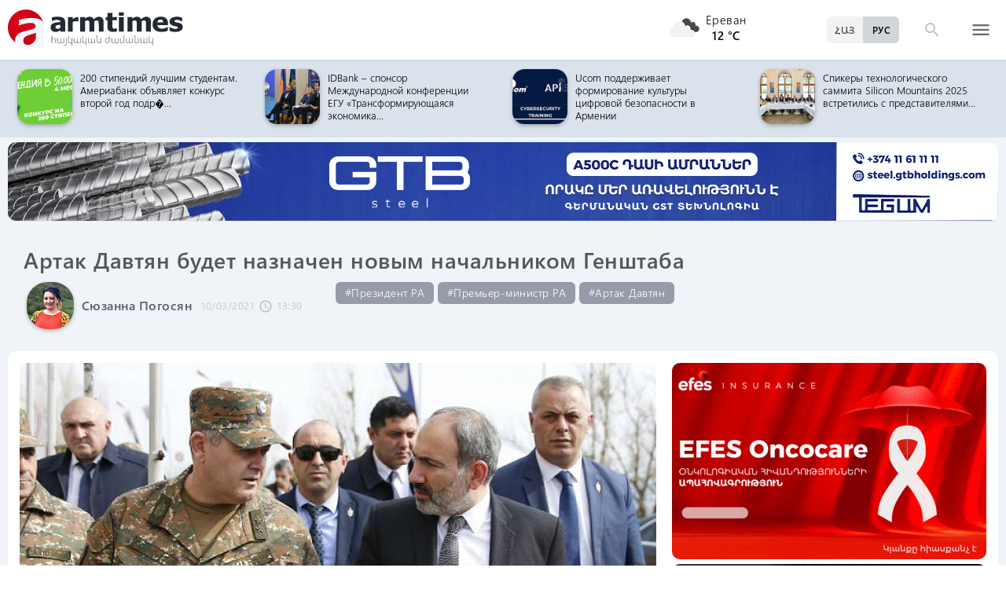

--- FILE ---
content_type: text/html; charset=UTF-8
request_url: https://armtimes.com/ru/article/208564
body_size: 11515
content:
<!DOCTYPE html>
<html lang="ru">
<head>
  <meta charset="utf-8" />
  <meta http-equiv="X-UA-Compatible" content="IE=edge,chrome=1" />
  <meta name="viewport" content="width=device-width, initial-scale=1.0, maximum-scale=1.0" />
  <title>Артак Давтян будет назначен новым начальником Генштаба</title>
  <meta name="description" content="Информацию в беседе с «Айкакан жаманак» подтвердила пресс-секретарь премьера Мане Геворкян." />
  <meta content="LUooeGmRTRsMHfho7YUkEbspSfnxkNLvfHVSgnO4" name="csrf-token" />
  
  <link rel="apple-touch-icon" sizes="57x57" href="/assets/ico/apple-icon-57x57.png">
  <link rel="apple-touch-icon" sizes="60x60" href="/assets/ico/apple-icon-60x60.png">
  <link rel="apple-touch-icon" sizes="72x72" href="/assets/ico/apple-icon-72x72.png">
  <link rel="apple-touch-icon" sizes="76x76" href="/assets/ico/apple-icon-76x76.png">
  <link rel="apple-touch-icon" sizes="114x114" href="/assets/ico/apple-icon-114x114.png">
  <link rel="apple-touch-icon" sizes="120x120" href="/assets/ico/apple-icon-120x120.png">
  <link rel="apple-touch-icon" sizes="144x144" href="/assets/ico/apple-icon-144x144.png">
  <link rel="apple-touch-icon" sizes="152x152" href="/assets/ico/apple-icon-152x152.png">
  <link rel="apple-touch-icon" sizes="180x180" href="/assets/ico/apple-icon-180x180.png">
  <link rel="icon" type="image/png" sizes="192x192"  href="/assets/ico/android-icon-192x192.png">
  <link rel="icon" type="image/png" sizes="32x32" href="/assets/ico/favicon-32x32.png">
  <link rel="icon" type="image/png" sizes="96x96" href="/assets/ico/favicon-96x96.png">
  <link rel="icon" type="image/png" sizes="16x16" href="/assets/ico/favicon-16x16.png">
  <link rel="manifest" href="/assets/ico/manifest.json">
  <meta name="msapplication-TileColor" content="#ffffff">
  <meta name="msapplication-TileImage" content="/assets/ico/ms-icon-144x144.png">
  <meta name="theme-color" content="#ffffff">
  <link rel="stylesheet" type="text/css" href="/assets/css/application.css?v=4" />
  <link href="https://fonts.googleapis.com/icon?family=Material+Icons" rel="stylesheet">
  <link rel="publisher" href="https://plus.google.com/+ArmtimesNewspaper">
  <meta property="fb:admins" content="1020410409">
<meta property="fb:app_id" content="1465201973691735">
<meta property="og:site_name" content="Armtimes.com">
<meta property="og:type" content="article"> 
<meta property="og:url" content="https://armtimes.com/ru/article/208564"> 
<meta property="og:title" content="Артак Давтян будет назначен новым начальником Генштаба"> 
<meta property="og:description" content="Информацию в беседе с «Айкакан жаманак» подтвердила пресс-секретарь премьера Мане Геворкян."> 
<meta property="og:image" itemprop="image" content="https://armtimes.com/static/article/20/85/64/208564.jpg"> 
<!-- <meta property="article:published_time" content="2016-08-26T22:48:51+04:00">
<meta property="article:modified_time" content="2016-08-26T22:48:51+04:00"> -->
<meta property="article:publisher" content="https://www.facebook.com/armtimes.hy">    <script>window.yaContextCb = window.yaContextCb || []</script>
</head>

<body>

<div data-id="11" class="ad background-ad"><style>
		.rail-container {
			position: sticky;
			left: 0;
			right: 0;
			top: 0;
			z-index: 999;
		}

		.rail {
			background-color:#f4f4f4;
			position: absolute;
			height: 100vh;
			width: calc((100vw - 1280px) / 2);
                        object-fit: contain;
		}

		.rail.left {
			left: auto;
			right: 100%;
			padding:0;
		}

		.rail.right {
			left: 100%;
			right: auto;
			padding:0;
		}
	</style>

	<div class="container rail-container">
		<a href="https://conversebank.onelink.me/aoEW/qwmx2szo" target="blank">
                        <img src="https://armtimes.com/static/content/azds/converse-1.gif" class="rail left" />
		</a>
		<a href="https://conversebank.onelink.me/aoEW/qwmx2szo" target="blank">
                        <img src="https://armtimes.com/static/content/azds/converse-1.gif" class="rail right" />
		</a>
	</div></div><div id="fb-root"></div>
    <!-- header start -->

<header class="top-menu shadow-sm">
	<div class="progress absolute hiddendiv">
	  <div class="indeterminate"></div>
	</div>
	<div class="container row menu-cont">
		<div class="col s2 m5 l5 marg-top-9 ">
			<a href="/ru" class="hide-on-small-only"><img src="/assets/images/logo.svg" class="mainlogo"></a>
			<a href="/ru" class="marg-top-6 minlogo show-on-small-only hide-on-med-and-up"><img src="/assets/images/minlogo.svg" alt=""></a>
		</div>
		<div class="col s7 m5 l4 right-align valign-wrapper meteo">

			<img src="http://openweathermap.org/img/wn/04n@2x.png" width="56px">
			<p class="weathercel  center-align"> Ереван <br> <strong> 12 °C </strong></p>
		</div>
		<div class="col s3 m2 l3 valign-wrapper searchmenu">

			<div class="language right pad-right-12">
														<a href="#" class="bold col  right marg-0 selected">РУС</a>
																			<a href="/hy/article/208564" class="bold col  right marg-0">ՀԱՅ</a>
												</div>

			<div class="dropdown">
				<i id="search-icon" class="dropicon material-icons"><span>search</span><span>close</span></i>
				<div class="searchcont dropcontainer shadow-sm ">
					<div class="container row">
						<div class="input-field col s12 m9 l10 marg-0">
							<form action="/ru/search" method="get" accept-charset="utf-8">
								<i class="material-icons prefix">search</i>
								<input id="icon_prefix" name="q" type="text" class="validate" placeholder="поиск...">
							</form>
						</div>
						
					</div>
				</div>
			</div>

			<div class="dropdown">
				<i id="menu-icon" data-open="menu" data-close="close" class="dropicon  material-icons "><span>menu</span><span>close</span></i>
				<div class="dropcontainer shadow menucont">
					<ul class="container">
																		<li class="col s12 m6 l3">
							<h4>
								<a href="/ru/article/politics" class="medfont">Политика</a>
							</h4>
							<div class="menu-tags smooth">
																								<a href="/ru/hashtag/Parliament">#Национальное собрание</a>
																																<a href="/ru/hashtag/yntrutyunner">#выборы</a>
																																<a href="/ru/hashtag/kusaktsutyunner">#партии</a>
																							</div>
						</li>
																								<li class="col s12 m6 l3">
							<h4>
								<a href="/ru/article/economy" class="medfont">Экономика</a>
							</h4>
							<div class="menu-tags smooth">
																								<a href="/ru/hashtag/ardyunaberutyun">#промышленность</a>
																																<a href="/ru/hashtag/gyughatntesutyun">#сельское хозяйство</a>
																																																<a href="/ru/hashtag/budget">#бюджет</a>
																																<a href="/ru/hashtag/banker">#банки</a>
																							</div>
						</li>
																								<li class="col s12 m6 l3">
							<h4>
								<a href="/ru/article/society" class="medfont">Oбщество</a>
							</h4>
							<div class="menu-tags smooth">
																								<a href="/ru/hashtag/zangvatsayinmijotsarum">#массовое мероприятие</a>
																																<a href="/ru/hashtag/aghqatutyun">#бедность</a>
																																<a href="/ru/hashtag/transport">#транспорт</a>
																																<a href="/ru/hashtag/krtutyun">#образование</a>
																																<a href="/ru/hashtag/aroghjapahutyun">#здравоохранение</a>
																							</div>
						</li>
																								<li class="col s12 m6 l3">
							<h4>
								<a href="/ru/article/culture" class="medfont">Kультура</a>
							</h4>
							<div class="menu-tags smooth">
																								<a href="/ru/hashtag/tatron">#театр</a>
																																<a href="/ru/hashtag/kino">#кино</a>
																																<a href="/ru/hashtag/grakanutyun">#литература</a>
																																<a href="/ru/hashtag/kerparvest">#живопись</a>
																																<a href="/ru/hashtag/ergarvest">#музыка</a>
																							</div>
						</li>
																								<li class="col s12 m6 l3">
							<h4>
								<a href="/ru/article/rights" class="medfont">Право</a>
							</h4>
							<div class="menu-tags smooth">
																								<a href="/ru/hashtag/spanutyun">#убийство</a>
																																<a href="/ru/hashtag/hartsaqnnutyun">#допрос</a>
																																<a href="/ru/hashtag/kalanq">#арест</a>
																																<a href="/ru/hashtag/vostikanutyun">#Полиция РА</a>
																																<a href="/ru/hashtag/datakannist">#судебное заседание</a>
																							</div>
						</li>
																								<li class="col s12 m6 l3">
							<h4>
								<a href="/ru/article/world" class="medfont">Международные</a>
							</h4>
							<div class="menu-tags smooth">
																								<a href="/ru/hashtag/eatm">#ЕАЭС</a>
																																<a href="/ru/hashtag/taratsashrjan">#регион</a>
																																<a href="/ru/hashtag/Evramiutyun">#Евросоюз</a>
																																<a href="/ru/hashtag/RusastaniDashnutyun">#Российская Федерация</a>
																																<a href="/ru/hashtag/AMN">#США</a>
																							</div>
						</li>
																								<li class="col s12 m6 l3">
							<h4>
								<a href="/ru/article/sport" class="medfont">Спорт</a>
							</h4>
							<div class="menu-tags smooth">
																								<a href="/ru/hashtag/haykakansport">#армянский спорт</a>
																																<a href="/ru/hashtag/Olimpiakankhagher">#Олимпийские игры</a>
																																<a href="/ru/hashtag/football">#футбол</a>
																																<a href="/ru/hashtag/shakhmat">#шахматы</a>
																							</div>
						</li>
																								<li class="col s12 m6 l3">
							<h4>
								<a href="/ru/article/official" class="medfont">Официальные</a>
							</h4>
							<div class="menu-tags smooth">
																								<a href="/ru/hashtag/nshanakumner">#назначения</a>
																																<a href="/ru/hashtag/azatumner">#увольнения</a>
																																<a href="/ru/hashtag/aytser">#визиты</a>
																																<a href="/ru/hashtag/handipumner">#встречи</a>
																																<a href="/ru/hashtag/voroshumner">#решения</a>
																							</div>
						</li>
																																																																								<li class="col s12 m6 l3">
							<h4>
								<a href="/ru/article/editorial" class="medfont">От редактора</a>
							</h4>
							<div class="menu-tags smooth">
																								<a href="/ru/hashtag/ynddimutyun">#оппозиция</a>
																																<a href="/ru/hashtag/HHkarravarutyun">#Правительство РА</a>
																																<a href="/ru/hashtag/kusaktsutyunner">#партии</a>
																																<a href="/ru/hashtag/Tavshyaheghapohkutyun">#бархатная революция</a>
																							</div>
						</li>
																								<li class="col s12 m6 l3">
							<h4>
								<a href="/ru/article/healthcare" class="medfont">Здравоохранение</a>
							</h4>
							<div class="menu-tags smooth">
																								<a href="/ru/hashtag/patvastum">#прививка</a>
																																<a href="/ru/hashtag/MinistryofHealthcare">#Министерство здравоохранения</a>
																																<a href="/ru/hashtag/ArsenTorosyan">#Арсен Торосян</a>
																																<a href="/ru/hashtag/bzhshkakankentron">#медицинский центр</a>
																							</div>
						</li>
																								<li class="col s12 m6 l3">
							<h4>
								<a href="/ru/article/education" class="medfont">Образование</a>
							</h4>
							<div class="menu-tags smooth">
																								<a href="/ru/hashtag/Mankapartez">#детский сад</a>
																																<a href="/ru/hashtag/dprocner">#школы</a>
																																<a href="/ru/hashtag/KGN">#Министерство образования и науки</a>
																																<a href="/ru/hashtag/buh">#вуз</a>
																							</div>
						</li>
																																									</ul>
				</div>
			</div>

		</div>
	</div>
</header>
<!-- header end -->
    <div class="slider-cont article ">

	<div id="top-slider-cont" class=" slider-cont owl-cont">
    <div class="container">
      <div id="top-slider" class="row">
                        <div class="item ">
            <div class="col s4 slide-img ">
                                                <img src="/static/article/32/39/24/s-323924.jpg" class="circle w100 shadow">
                                
            </div>
            <a href="/ru/article/323924"  class="col s8 smallfont marg-0  pad-top-3">200 стипендий лучшим студентам. Америабанк объявляет конкурс второй год подр�...</a>
        </div>
                        <div class="item ">
            <div class="col s4 slide-img ">
                                                <img src="/static/article/32/34/66/s-323466.jpg" class="circle w100 shadow">
                                
            </div>
            <a href="/ru/article/323466"  class="col s8 smallfont marg-0  pad-top-3">IDBank – спонсор Международной конференции ЕГУ «Трансформирующаяся экономика...</a>
        </div>
                        <div class="item ">
            <div class="col s4 slide-img ">
                                                <img src="/static/article/32/39/10/s-323910.jpg" class="circle w100 shadow">
                                
            </div>
            <a href="/ru/article/323910"  class="col s8 smallfont marg-0  pad-top-3">Ucom поддерживает формирование культуры цифровой безопасности в Армении</a>
        </div>
                        <div class="item ">
            <div class="col s4 slide-img ">
                                                <img src="/static/article/32/33/60/s-323360.jpg" class="circle w100 shadow">
                                
            </div>
            <a href="/ru/article/323360"  class="col s8 smallfont marg-0  pad-top-3">Спикеры технологического саммита Silicon Mountains 2025 встретились с представителями...</a>
        </div>
            </div>  
    </div>
</div>	<div class="container pad-top-6">
		<div data-id="16" class="ad "><a href='https://gtbholdings.com/' class='links'  target='_blank'  rel='nofollow'><img src="/static/ad/49/6238b41582c379383a24ff538c705fc3.png" width="100%" height="" alt=""  style="cursor:pointer"></a></div>	</div>
	<!-- Article Page Start -->
	<div class="container row titlecontainer ">
		<div class="titlecont col s12 m8 l9">
			<h1 class="article-title">Артак Давтян будет назначен новым начальником Генштаба</h1>
			<div class="datetab row">
								<div class="article-author s12 m8 l3">
					<img src="/static/authors/s-7.jpg" class="shadow">
					<a href="/ru/authors/7" class="bold">Сюзанна Погосян</a>
				</div>
								<div class="grey-text text-lighten-1 article">
					<span class="datetext">10/03/2021</span>
					<i class="material-icons">schedule</i><span class="datetext">13:30</span>
				</div>
								<div class="article-tags smooth s12 m8 l6">
																	<a href="/ru/hashtag/HHNakhagah">#Президент РА</a>
																							<a href="/ru/hashtag/HHvarchapet">#Премьер-министр РА</a>
																							<a href="/ru/hashtag/ArtakDavtyan">#Артак Давтян</a>
															</div>
							</div>
		</div>
	</div>
	<div class="container row pad-bot-12">
			</div>
	<div class="container row mainnewscont">
		<div class="col s12 m12 l8 pad-left-0 mainnews">
			<!-- <img src="/static/image.jpg" class="w100"> -->
					    					<img src="/static/article/20/85/64/208564.jpg?b55d27f5" class="w100">
										<div class="pad-all-0">
							</div>
						<p>Премьер-министр РА Никол Пашинян представил ходатайство Президенту республики о назначении Артака Давтяна на должность начальника Генерального штаба Вооруженных сил.</p>
<p>Информацию в беседе с &laquo;Айкакан жаманак&raquo; подтвердила пресс-секретарь премьера Мане Геворкян.</p>
									<!--  AdRiver code START. Type:AjaxJS Site: Armtimes BN:7 -->
									<div id="adriver_banner_519219647" style="padding:0"></div>
									<script type="text/javascript">
									new adriver("adriver_banner_519219647", {sid:216566, bt:52, bn:7});
									</script>

									<!--  AdRiver code END  -->
								
<p>Из президентского аппарата нам сообщили, что на ходатайство премьера еще не получено.</p>
			<a class="telegram_btn" href="https://t.me/armtimes_com" target="_blank">«Հայկական Ժամանակ»-ը Telegram-ում</a>
			<!-- social share icons -->
			<div class="row">
				<div class="col s12 m6 l2 grey-text" style="margin-top:20px; cursor: pointer;" onclick="javascript:window.print()">
					<i class="material-icons" style="font-size:18px; vertical-align: middle;">&#xE8AD;</i> <span class="smallfont">Տպել</span>
				</div>
				<div class="col s12 m6 l2 marg-top-24 smallfont grey-text">
					2327 դիտում
				</div>
				<div class="col s12 m6 l8 share onerow right marg-top-24 marg-bot-24">
					<div class="right-align" style="line-height: 19px;">
						<div class="a2a_kit a2a_kit_size_32  a2a_default_style a2a_custom" >
    <a class="a2a_button_facebook"></a>
    <a class="a2a_button_facebook_messenger"></a>
    <a class="a2a_button_x"></a>
    <a class="a2a_button_telegram"></a>
    <a class="a2a_button_whatsapp"></a>
    <a class="a2a_button_viber"></a>
    <a class="a2a_button_email"></a>
    <a class="a2a_dd" href="https://www.addtoany.com/share"></a>
</div>

<script async src="https://static.addtoany.com/menu/page.js"></script>					</div>
				</div>
			</div>
			<div>
							</div>
		</div>

		<div class="col s12 m12 l4 rightnewscont  white-text pad-right-0">
    <div class="pad-bot-6">
        <div data-id="3" class="ad "><a href='https://www.efes.am/efesoncocare' class='links'  target='_blank'  rel='nofollow'><img src="/static/ad/44/86170f5c9ac0c151bcc83c7e6713c7bc.gif" width="100%" height="" alt=""  style="cursor:pointer"></a></div>    </div>
    <div class="pad-bot-6">
        <div data-id="4" class="ad "><a href='https://www.amiobank.am/news/281?utm_source=Armtimes_am&utm_medium=native_banners&utm_campaign=card_cashback' class='links'  target='_blank'  rel='nofollow'><img src="/static/ad/46/9b799cefed55c48f16bf1c9790f3256a.gif" width="100%" height="100%" alt=""  style="cursor:pointer"></a></div>    </div>
    <div class="pad-bot-18">
        <div data-id="17" class="ad "><a href='https://conversebank.onelink.me/aoEW/qwmx2szo' class='links'  target='_blank'  rel='nofollow'><img src="/static/ad/50/91409cd3760596989da86346d91786ff.png" width="100%" height="" alt=""  style="cursor:pointer"></a></div>    </div>
    <div class=" marg-bot-36">
        <div class="newsfeed ">
		<a href="/ru/article/329613" class="black-text"> 
		<div class="newsfeed-item">
			<div class="">
								<img src="/static/article/32/96/13/s-329613.jpg" class="w-full">
							</div>
			<div class="" >	
				<time class="grey-text text-lighten-1" style="display: flex; align-items:center ">
					<i class="material-icons">schedule</i>
					<span class="datetext">18:02, 16/01/2026</span>
				</time>
				<p class="marg-top-0 w100 smallfont clamp-hidden-4">27-29 апреля в Ереване состоится международная конференция FINTECH360</p>	
			</div>
		</div>
	</a>
		<a href="/ru/article/329493" class="black-text"> 
		<div class="newsfeed-item">
			<div class="">
								<img src="/static/article/32/94/93/s-329493.jpg" class="w-full">
							</div>
			<div class="" >	
				<time class="grey-text text-lighten-1" style="display: flex; align-items:center ">
					<i class="material-icons">schedule</i>
					<span class="datetext">17:00, 14/01/2026</span>
				</time>
				<p class="marg-top-0 w100 smallfont clamp-hidden-4">Незабываемые моменты и выгодное предложение в Myler Mountain Resort: Idram&amp;IDBank</p>	
			</div>
		</div>
	</a>
		<a href="/ru/article/329397" class="black-text"> 
		<div class="newsfeed-item">
			<div class="">
								<img src="/static/article/32/93/97/s-329397.jpg" class="w-full">
							</div>
			<div class="" >	
				<time class="grey-text text-lighten-1" style="display: flex; align-items:center ">
					<i class="material-icons">schedule</i>
					<span class="datetext">17:47, 13/01/2026</span>
				</time>
				<p class="marg-top-0 w100 smallfont clamp-hidden-4">Компания Idram подводит итоги 2025 года</p>	
			</div>
		</div>
	</a>
		<a href="/ru/article/329375" class="black-text"> 
		<div class="newsfeed-item">
			<div class="">
								<img src="/static/article/32/93/75/s-329375.jpg" class="w-full">
							</div>
			<div class="" >	
				<time class="grey-text text-lighten-1" style="display: flex; align-items:center ">
					<i class="material-icons">schedule</i>
					<span class="datetext">13:42, 13/01/2026</span>
				</time>
				<p class="marg-top-0 w100 smallfont clamp-hidden-4">Ucom внедряет Hecttor AI для повышения качества коммуникаций в колл-центре</p>	
			</div>
		</div>
	</a>
		<a href="/ru/article/328435" class="black-text"> 
		<div class="newsfeed-item">
			<div class="">
								<img src="/static/article/32/84/35/s-328435.jpg" class="w-full">
							</div>
			<div class="" >	
				<time class="grey-text text-lighten-1" style="display: flex; align-items:center ">
					<i class="material-icons">schedule</i>
					<span class="datetext">16:21, 26/12/2025</span>
				</time>
				<p class="marg-top-0 w100 smallfont clamp-hidden-4">Юнибанк выпустил подарочные карты</p>	
			</div>
		</div>
	</a>
		<a href="/ru/article/328418" class="black-text"> 
		<div class="newsfeed-item">
			<div class="">
								<img src="/static/article/32/84/18/s-328418.jpg" class="w-full">
							</div>
			<div class="" >	
				<time class="grey-text text-lighten-1" style="display: flex; align-items:center ">
					<i class="material-icons">schedule</i>
					<span class="datetext">13:37, 26/12/2025</span>
				</time>
				<p class="marg-top-0 w100 smallfont clamp-hidden-4">Обновленный центр продаж и обслуживания Ucom открылся на проспекте Тиграна Меца</p>	
			</div>
		</div>
	</a>
		<a href="/ru/article/328243" class="black-text"> 
		<div class="newsfeed-item">
			<div class="">
								<img src="/static/article/32/82/43/s-328243.jpg" class="w-full">
							</div>
			<div class="" >	
				<time class="grey-text text-lighten-1" style="display: flex; align-items:center ">
					<i class="material-icons">schedule</i>
					<span class="datetext">19:02, 23/12/2025</span>
				</time>
				<p class="marg-top-0 w100 smallfont clamp-hidden-4">Юнибанк завершил размещение бессрочных облигаций раньше срока</p>	
			</div>
		</div>
	</a>
		<a href="/ru/article/328164" class="black-text"> 
		<div class="newsfeed-item">
			<div class="">
								<img src="/static/article/32/81/64/s-328164.jpg" class="w-full">
							</div>
			<div class="" >	
				<time class="grey-text text-lighten-1" style="display: flex; align-items:center ">
					<i class="material-icons">schedule</i>
					<span class="datetext">17:28, 22/12/2025</span>
				</time>
				<p class="marg-top-0 w100 smallfont clamp-hidden-4">Ameriabank Presents the Programs Implemented under My Ameria, My Armenia CSR Campaign</p>	
			</div>
		</div>
	</a>
		<a href="/ru/article/327882" class="black-text"> 
		<div class="newsfeed-item">
			<div class="">
								<img src="/static/article/32/78/82/s-327882.jpg" class="w-full">
							</div>
			<div class="" >	
				<time class="grey-text text-lighten-1" style="display: flex; align-items:center ">
					<i class="material-icons">schedule</i>
					<span class="datetext">18:51, 17/12/2025</span>
				</time>
				<p class="marg-top-0 w100 smallfont clamp-hidden-4">Добро пожаловать на ID павильон: Big Christmas Market</p>	
			</div>
		</div>
	</a>
		<a href="/ru/article/327803" class="black-text"> 
		<div class="newsfeed-item">
			<div class="">
								<img src="/static/article/32/78/03/s-327803.jpg" class="w-full">
							</div>
			<div class="" >	
				<time class="grey-text text-lighten-1" style="display: flex; align-items:center ">
					<i class="material-icons">schedule</i>
					<span class="datetext">17:25, 16/12/2025</span>
				</time>
				<p class="marg-top-0 w100 smallfont clamp-hidden-4">Самое широкое покрытие 5G, запуск Uplay и внедрение Cerillion: Ucom подводит итоги 2025 года</p>	
			</div>
		</div>
	</a>
		<a href="/ru/article/327735" class="black-text"> 
		<div class="newsfeed-item">
			<div class="">
								<img src="/static/article/32/77/35/s-327735.jpg" class="w-full">
							</div>
			<div class="" >	
				<time class="grey-text text-lighten-1" style="display: flex; align-items:center ">
					<i class="material-icons">schedule</i>
					<span class="datetext">17:30, 15/12/2025</span>
				</time>
				<p class="marg-top-0 w100 smallfont clamp-hidden-4">Idcoin-ы и подарочные карты idplus на Big Christmas Market</p>	
			</div>
		</div>
	</a>
		<a href="/ru/article/327715" class="black-text"> 
		<div class="newsfeed-item">
			<div class="">
								<img src="/static/article/32/77/15/s-327715.jpg" class="w-full">
							</div>
			<div class="" >	
				<time class="grey-text text-lighten-1" style="display: flex; align-items:center ">
					<i class="material-icons">schedule</i>
					<span class="datetext">14:04, 15/12/2025</span>
				</time>
				<p class="marg-top-0 w100 smallfont clamp-hidden-4">Состоялся закрытый показ фильма «13 секунд»</p>	
			</div>
		</div>
	</a>
		<a href="/ru/article/327505" class="black-text"> 
		<div class="newsfeed-item">
			<div class="">
								<img src="/static/article/32/75/05/s-327505.jpg" class="w-full">
							</div>
			<div class="" >	
				<time class="grey-text text-lighten-1" style="display: flex; align-items:center ">
					<i class="material-icons">schedule</i>
					<span class="datetext">14:40, 11/12/2025</span>
				</time>
				<p class="marg-top-0 w100 smallfont clamp-hidden-4">Юнибанк выпустил новый транш драмовых бессрочных облигаций со ставкой 13,75% годовых</p>	
			</div>
		</div>
	</a>
		<a href="/ru/article/327449" class="black-text"> 
		<div class="newsfeed-item">
			<div class="">
								<img src="/static/article/32/74/49/s-327449.jpg" class="w-full">
							</div>
			<div class="" >	
				<time class="grey-text text-lighten-1" style="display: flex; align-items:center ">
					<i class="material-icons">schedule</i>
					<span class="datetext">16:51, 10/12/2025</span>
				</time>
				<p class="marg-top-0 w100 smallfont clamp-hidden-4">Юнибанк присоединился к международной Ассоциации банкиров по финансам и торговле (BAFT)</p>	
			</div>
		</div>
	</a>
		<a href="/ru/article/327441" class="black-text"> 
		<div class="newsfeed-item">
			<div class="">
								<img src="/static/article/32/74/41/s-327441.jpg" class="w-full">
							</div>
			<div class="" >	
				<time class="grey-text text-lighten-1" style="display: flex; align-items:center ">
					<i class="material-icons">schedule</i>
					<span class="datetext">15:30, 10/12/2025</span>
				</time>
				<p class="marg-top-0 w100 smallfont clamp-hidden-4">В 2026 год-со скоростью Ucom: новогодние предложения стартовали</p>	
			</div>
		</div>
	</a>
		<a href="/ru/article/327300" class="black-text"> 
		<div class="newsfeed-item">
			<div class="">
								<img src="/static/article/32/73/00/s-327300.jpg" class="w-full">
							</div>
			<div class="" >	
				<time class="grey-text text-lighten-1" style="display: flex; align-items:center ">
					<i class="material-icons">schedule</i>
					<span class="datetext">17:37, 08/12/2025</span>
				</time>
				<p class="marg-top-0 w100 smallfont clamp-hidden-4">IDBank принял участие в конференции, посвящённой 10-летию Армянского института директоров</p>	
			</div>
		</div>
	</a>
		<a href="/ru/article/327273" class="black-text"> 
		<div class="newsfeed-item">
			<div class="">
								<img src="/static/article/32/72/73/s-327273.jpg" class="w-full">
							</div>
			<div class="" >	
				<time class="grey-text text-lighten-1" style="display: flex; align-items:center ">
					<i class="material-icons">schedule</i>
					<span class="datetext">13:40, 08/12/2025</span>
				</time>
				<p class="marg-top-0 w100 smallfont clamp-hidden-4">В Ереване пройдет международный турнир по футзалу «Unibank Cup»</p>	
			</div>
		</div>
	</a>
		<a href="/ru/article/327267" class="black-text"> 
		<div class="newsfeed-item">
			<div class="">
								<img src="/static/article/32/72/67/s-327267.jpg" class="w-full">
							</div>
			<div class="" >	
				<time class="grey-text text-lighten-1" style="display: flex; align-items:center ">
					<i class="material-icons">schedule</i>
					<span class="datetext">12:37, 08/12/2025</span>
				</time>
				<p class="marg-top-0 w100 smallfont clamp-hidden-4">Ucom поддерживает развитие космической инженерии в Армении</p>	
			</div>
		</div>
	</a>
		<a href="/ru/article/327150" class="black-text"> 
		<div class="newsfeed-item">
			<div class="">
								<img src="/static/article/32/71/50/s-327150.jpg" class="w-full">
							</div>
			<div class="" >	
				<time class="grey-text text-lighten-1" style="display: flex; align-items:center ">
					<i class="material-icons">schedule</i>
					<span class="datetext">17:49, 05/12/2025</span>
				</time>
				<p class="marg-top-0 w100 smallfont clamp-hidden-4">Бессрочные облигации Юнибанка выкуплены почти за сутки</p>	
			</div>
		</div>
	</a>
		<a href="/ru/article/326902" class="black-text"> 
		<div class="newsfeed-item">
			<div class="">
								<img src="/static/article/32/69/02/s-326902.jpg" class="w-full">
							</div>
			<div class="" >	
				<time class="grey-text text-lighten-1" style="display: flex; align-items:center ">
					<i class="material-icons">schedule</i>
					<span class="datetext">11:10, 02/12/2025</span>
				</time>
				<p class="marg-top-0 w100 smallfont clamp-hidden-4">Euromoney признал Америабанк лучшим банком Армении в сфере недвижимости второй год подряд</p>	
			</div>
		</div>
	</a>
		<a href="/ru/article/326869" class="black-text"> 
		<div class="newsfeed-item">
			<div class="">
								<img src="/static/article/32/68/69/s-326869.jpg" class="w-full">
							</div>
			<div class="" >	
				<time class="grey-text text-lighten-1" style="display: flex; align-items:center ">
					<i class="material-icons">schedule</i>
					<span class="datetext">18:38, 01/12/2025</span>
				</time>
				<p class="marg-top-0 w100 smallfont clamp-hidden-4">ЗАО «АйДи Банк» получило долгосрочный рейтинг «BB-» и краткосрочный рейтинг «B» со «стабил»</p>	
			</div>
		</div>
	</a>
		<a href="/ru/article/326721" class="black-text"> 
		<div class="newsfeed-item">
			<div class="">
								<img src="/static/article/32/67/21/s-326721.jpg" class="w-full">
							</div>
			<div class="" >	
				<time class="grey-text text-lighten-1" style="display: flex; align-items:center ">
					<i class="material-icons">schedule</i>
					<span class="datetext">18:05, 28/11/2025</span>
				</time>
				<p class="marg-top-0 w100 smallfont clamp-hidden-4">Новый раздел в Idram&amp;IDBank</p>	
			</div>
		</div>
	</a>
		<a href="/ru/article/326620" class="black-text"> 
		<div class="newsfeed-item">
			<div class="">
								<img src="/static/article/32/66/20/s-326620.jpg" class="w-full">
							</div>
			<div class="" >	
				<time class="grey-text text-lighten-1" style="display: flex; align-items:center ">
					<i class="material-icons">schedule</i>
					<span class="datetext">12:28, 27/11/2025</span>
				</time>
				<p class="marg-top-0 w100 smallfont clamp-hidden-4">Ucom поддерживает развитие космической инженерии в Армении</p>	
			</div>
		</div>
	</a>
		<a href="/ru/article/326543" class="black-text"> 
		<div class="newsfeed-item">
			<div class="">
								<img src="/static/article/32/65/43/s-326543.jpg" class="w-full">
							</div>
			<div class="" >	
				<time class="grey-text text-lighten-1" style="display: flex; align-items:center ">
					<i class="material-icons">schedule</i>
					<span class="datetext">11:15, 26/11/2025</span>
				</time>
				<p class="marg-top-0 w100 smallfont clamp-hidden-4">Карен Варданян подарил Национальному Филармоническому Оркестру Армении 17 новых музыкальных инструментов.</p>	
			</div>
		</div>
	</a>
		<a href="/ru/article/326421" class="black-text"> 
		<div class="newsfeed-item">
			<div class="">
								<img src="/static/article/32/64/21/s-326421.jpg" class="w-full">
							</div>
			<div class="" >	
				<time class="grey-text text-lighten-1" style="display: flex; align-items:center ">
					<i class="material-icons">schedule</i>
					<span class="datetext">15:33, 24/11/2025</span>
				</time>
				<p class="marg-top-0 w100 smallfont clamp-hidden-4">Ucom поддержал проведение ежегодного конкурса по кибербезопасности «Capture the Flag 2025»</p>	
			</div>
		</div>
	</a>
		<a href="/ru/article/326295" class="black-text"> 
		<div class="newsfeed-item">
			<div class="">
								<img src="/static/article/32/62/95/s-326295.jpg" class="w-full">
							</div>
			<div class="" >	
				<time class="grey-text text-lighten-1" style="display: flex; align-items:center ">
					<i class="material-icons">schedule</i>
					<span class="datetext">17:54, 21/11/2025</span>
				</time>
				<p class="marg-top-0 w100 smallfont clamp-hidden-4">С целью развития железнодорожного туризма</p>	
			</div>
		</div>
	</a>
		<a href="/ru/article/326210" class="black-text"> 
		<div class="newsfeed-item">
			<div class="">
								<img src="/static/article/32/62/10/s-326210.jpg" class="w-full">
							</div>
			<div class="" >	
				<time class="grey-text text-lighten-1" style="display: flex; align-items:center ">
					<i class="material-icons">schedule</i>
					<span class="datetext">15:07, 20/11/2025</span>
				</time>
				<p class="marg-top-0 w100 smallfont clamp-hidden-4">Ucom завершил построение сети 5G во всех городах Армении</p>	
			</div>
		</div>
	</a>
		<a href="/ru/article/326208" class="black-text"> 
		<div class="newsfeed-item">
			<div class="">
								<img src="/static/article/32/62/08/s-326208.jpg" class="w-full">
							</div>
			<div class="" >	
				<time class="grey-text text-lighten-1" style="display: flex; align-items:center ">
					<i class="material-icons">schedule</i>
					<span class="datetext">15:01, 20/11/2025</span>
				</time>
				<p class="marg-top-0 w100 smallfont clamp-hidden-4">Idram получила разрешение на создание и эксплуатацию армянской платёжно-расчётной QR системы IdramNet</p>	
			</div>
		</div>
	</a>
		<a href="/ru/article/326164" class="black-text"> 
		<div class="newsfeed-item">
			<div class="">
								<img src="/static/article/32/61/64/s-326164.jpg" class="w-full">
							</div>
			<div class="" >	
				<time class="grey-text text-lighten-1" style="display: flex; align-items:center ">
					<i class="material-icons">schedule</i>
					<span class="datetext">18:50, 19/11/2025</span>
				</time>
				<p class="marg-top-0 w100 smallfont clamp-hidden-4">IDBank получил разрешение на открытие представительства в Соединённых Штатах</p>	
			</div>
		</div>
	</a>
		<a href="/ru/article/326087" class="black-text"> 
		<div class="newsfeed-item">
			<div class="">
								<img src="/static/article/32/60/87/s-326087.jpg" class="w-full">
							</div>
			<div class="" >	
				<time class="grey-text text-lighten-1" style="display: flex; align-items:center ">
					<i class="material-icons">schedule</i>
					<span class="datetext">19:56, 18/11/2025</span>
				</time>
				<p class="marg-top-0 w100 smallfont clamp-hidden-4">Подведены итоги 20-й ежегодной Международной олимпиады по микроэлектронике</p>	
			</div>
		</div>
	</a>
		<a href="/ru/article/326016" class="black-text"> 
		<div class="newsfeed-item">
			<div class="">
								<img src="/static/article/32/60/16/s-326016.jpg" class="w-full">
							</div>
			<div class="" >	
				<time class="grey-text text-lighten-1" style="display: flex; align-items:center ">
					<i class="material-icons">schedule</i>
					<span class="datetext">16:57, 17/11/2025</span>
				</time>
				<p class="marg-top-0 w100 smallfont clamp-hidden-4">В Кечуте будет вырабатываться солнечная энергия благодаря сотрудничеству Ucom и Sunchild</p>	
			</div>
		</div>
	</a>
		<a href="/ru/article/325800" class="black-text"> 
		<div class="newsfeed-item">
			<div class="">
								<img src="/static/article/32/58/00/s-325800.jpg" class="w-full">
							</div>
			<div class="" >	
				<time class="grey-text text-lighten-1" style="display: flex; align-items:center ">
					<i class="material-icons">schedule</i>
					<span class="datetext">16:46, 14/11/2025</span>
				</time>
				<p class="marg-top-0 w100 smallfont clamp-hidden-4">Idram объявляет о сотрудничестве с WeChat Pay</p>	
			</div>
		</div>
	</a>
		<a href="/ru/article/325726" class="black-text"> 
		<div class="newsfeed-item">
			<div class="">
								<img src="/static/article/32/57/26/s-325726.jpg" class="w-full">
							</div>
			<div class="" >	
				<time class="grey-text text-lighten-1" style="display: flex; align-items:center ">
					<i class="material-icons">schedule</i>
					<span class="datetext">16:48, 13/11/2025</span>
				</time>
				<p class="marg-top-0 w100 smallfont clamp-hidden-4">Мероприятие в формате Speed-Mentoring придало новый импульс “зелёным” инновациям программы Ucom Fellowship</p>	
			</div>
		</div>
	</a>
		<a href="/ru/article/325638" class="black-text"> 
		<div class="newsfeed-item">
			<div class="">
								<img src="/static/article/32/56/38/s-325638.jpg" class="w-full">
							</div>
			<div class="" >	
				<time class="grey-text text-lighten-1" style="display: flex; align-items:center ">
					<i class="material-icons">schedule</i>
					<span class="datetext">11:10, 12/11/2025</span>
				</time>
				<p class="marg-top-0 w100 smallfont clamp-hidden-4">Ucom поддерживает развитие высокотехнологичного образования в Армении</p>	
			</div>
		</div>
	</a>
		<a href="/ru/article/325512" class="black-text"> 
		<div class="newsfeed-item">
			<div class="">
								<img src="/static/article/32/55/12/s-325512.jpg" class="w-full">
							</div>
			<div class="" >	
				<time class="grey-text text-lighten-1" style="display: flex; align-items:center ">
					<i class="material-icons">schedule</i>
					<span class="datetext">15:00, 10/11/2025</span>
				</time>
				<p class="marg-top-0 w100 smallfont clamp-hidden-4">Зеленая инициатива Ucom продолжилась в Урцадзоре</p>	
			</div>
		</div>
	</a>
		<a href="/ru/article/325259" class="black-text"> 
		<div class="newsfeed-item">
			<div class="">
								<img src="/static/article/32/52/59/s-325259.jpg" class="w-full">
							</div>
			<div class="" >	
				<time class="grey-text text-lighten-1" style="display: flex; align-items:center ">
					<i class="material-icons">schedule</i>
					<span class="datetext">11:57, 06/11/2025</span>
				</time>
				<p class="marg-top-0 w100 smallfont clamp-hidden-4">В Армению по железной дороге прибыла первая партия зерна через Азербайджан</p>	
			</div>
		</div>
	</a>
		<a href="/ru/article/325194" class="black-text"> 
		<div class="newsfeed-item">
			<div class="">
								<img src="/static/article/32/51/94/s-325194.jpg" class="w-full">
							</div>
			<div class="" >	
				<time class="grey-text text-lighten-1" style="display: flex; align-items:center ">
					<i class="material-icons">schedule</i>
					<span class="datetext">14:08, 05/11/2025</span>
				</time>
				<p class="marg-top-0 w100 smallfont clamp-hidden-4">Корпоративный кредитный портфель Америабанка превысил отметку в 1 триллион драмов</p>	
			</div>
		</div>
	</a>
		<a href="/ru/article/325115" class="black-text"> 
		<div class="newsfeed-item">
			<div class="">
								<img src="/static/article/32/51/15/s-325115.jpg" class="w-full">
							</div>
			<div class="" >	
				<time class="grey-text text-lighten-1" style="display: flex; align-items:center ">
					<i class="material-icons">schedule</i>
					<span class="datetext">12:35, 04/11/2025</span>
				</time>
				<p class="marg-top-0 w100 smallfont clamp-hidden-4">Самое широкое 5G-покрытие в Армении: сеть Ucom  охватывает более чем 94 % населения</p>	
			</div>
		</div>
	</a>
		<a href="/ru/article/324902" class="black-text"> 
		<div class="newsfeed-item">
			<div class="">
								<img src="/static/article/32/49/02/s-324902.jpg" class="w-full">
							</div>
			<div class="" >	
				<time class="grey-text text-lighten-1" style="display: flex; align-items:center ">
					<i class="material-icons">schedule</i>
					<span class="datetext">14:47, 31/10/2025</span>
				</time>
				<p class="marg-top-0 w100 smallfont clamp-hidden-4">Гендиректор  Ucom Ральф Йирикян представил видение развития телекоммуникаций в эпоху искусственного интеллекта</p>	
			</div>
		</div>
	</a>
		<a href="/ru/article/324839" class="black-text"> 
		<div class="newsfeed-item">
			<div class="">
								<img src="/static/article/32/48/39/s-324839.jpg" class="w-full">
							</div>
			<div class="" >	
				<time class="grey-text text-lighten-1" style="display: flex; align-items:center ">
					<i class="material-icons">schedule</i>
					<span class="datetext">16:25, 30/10/2025</span>
				</time>
				<p class="marg-top-0 w100 smallfont clamp-hidden-4">Погиб в результате столкновения автомобиля с грузовым поездом</p>	
			</div>
		</div>
	</a>
	</div>	    </div>
    <div class="pad-bot-18">
            </div>
    <div>
        <div class="fb-page fb-cpage" data-href="https://www.facebook.com/HaykakanJamanak" data-small-header="false" data-adapt-container-width="true" data-hide-cover="false" data-show-facepile="true"><blockquote cite="https://www.facebook.com/armtimes.hy" class="fb-xfbml-parse-ignore"><a href="https://www.facebook.com/armtimes.hy">Armtimes.com</a></blockquote></div>
    </div>
    <br>
    <div>
        <div class="fb-page fb-cpage" data-href="https://www.facebook.com/armtimes.hy" data-small-header="false" data-adapt-container-width="true" data-hide-cover="false" data-show-facepile="true"><blockquote cite="https://www.facebook.com/armtimes.hy" class="fb-xfbml-parse-ignore"><a href="https://www.facebook.com/armtimes.hy">Armtimes.com</a></blockquote></div>
    </div>
    <br>
</div>
		<div class="col l12">
			
						 <div class="row other-news">
				<div class="col s12 m6 l3">
			<div class="card marg-top-0 ">
				<a href="/ru/article/116875">
                                        <img src="/static/article/11/68/75/m-116875.jpg"  class="w100">
                      
				</a>
				<a href="/ru/article/116875">
					<div class="card-content">
						<time class="datetext full-center">05/07/2017<i class="material-icons">schedule</i><span class="datetext">15:58</span></time>
						<p class="pad-top-6">В квартирах, розданных Сержем Саргсяном, использованные канализационные трубы. Видео</p>
					</div>
				</a>
			</div>
		</div>
				<div class="col s12 m6 l3">
			<div class="card marg-top-0 ">
				<a href="/ru/article/117980">
                                        <img src="/static/article/11/79/80/m-117980.jpg"  class="w100">
                      
				</a>
				<a href="/ru/article/117980">
					<div class="card-content">
						<time class="datetext full-center">20/07/2017<i class="material-icons">schedule</i><span class="datetext">15:18</span></time>
						<p class="pad-top-6">Премьер тайно едет в Гюмри: присутствие журналистов нежелательно</p>
					</div>
				</a>
			</div>
		</div>
				<div class="col s12 m6 l3">
			<div class="card marg-top-0 ">
				<a href="/ru/article/118034">
                                        <img src="/static/article/11/80/34/m-118034.jpg"  class="w100">
                      
				</a>
				<a href="/ru/article/118034">
					<div class="card-content">
						<time class="datetext full-center">21/07/2017<i class="material-icons">schedule</i><span class="datetext">14:58</span></time>
						<p class="pad-top-6">По-твоему, возможно жить на пособие в 18 000? Бедные гюмрийцы перекрыли дорогу премьеру</p>
					</div>
				</a>
			</div>
		</div>
				<div class="col s12 m6 l3">
			<div class="card marg-top-0 ">
				<a href="/ru/article/118711">
                                        <img src="/static/article/11/87/11/m-118711.jpg"  class="w100">
                      
				</a>
				<a href="/ru/article/118711">
					<div class="card-content">
						<time class="datetext full-center">21/08/2017<i class="material-icons">schedule</i><span class="datetext">20:47</span></time>
						<p class="pad-top-6">Как только бедствие, надо министров снимать? Карен Карапетян</p>
					</div>
				</a>
			</div>
		</div>
		</div>

                 			 
			
		</div>
	</div>
</div>
    <!-- footer start -->
<footer class="footercont">
	<div class="container row light-footer">
		<div class="col s12 m6 l3">
			<div class="footer-logo marg-bot-12"><a href="/"><img src="/assets/images/footerlogo.svg"></a></div>
			<ul class="marg-top-0 footer-authors">
																				<li>
					<a href="/ru/authors/40">
						<img src="/static/authors/s-40.jpg" >
						<span>Геворг Дердзян</span>
					</a>
				</li>
																<li>
					<a href="/ru/authors/11">
						<img src="/static/authors/s-11.jpg" >
						<span>Анна Акопян</span>
					</a>
				</li>
																								<li>
					<a href="/ru/authors/39">
						<img src="/static/authors/s-39.jpg" >
						<span>Гермине Карапетян</span>
					</a>
				</li>
																								<li>
					<a href="/ru/authors/38">
						<img src="/static/authors/s-38.jpg" >
						<span>Гагик Аветисян</span>
					</a>
				</li>
																<li>
					<a href="/ru/authors/25">
						<img src="/static/authors/s-25.jpg" >
						<span>Шушанна Григорян</span>
					</a>
				</li>
																								<li>
					<a href="/ru/authors/35">
						<img src="/static/authors/s-35.jpg" >
						<span>Арменуи Минасян</span>
					</a>
				</li>
																																																																																																																																																																																																																																																			</ul>
		</div>
		<div class="col s12 m6 l6 row footer-catgroup">
			<div class="col s12 m12 l12">
				<ul class="marg-bot-36 footer-cats">
															<li><a href="/ru/article/politics" class="medfont">Политика</a></li>
																				<li><a href="/ru/article/economy" class="medfont">Экономика</a></li>
																				<li><a href="/ru/article/society" class="medfont">Oбщество</a></li>
																				<li><a href="/ru/article/culture" class="medfont">Kультура</a></li>
																				<li><a href="/ru/article/rights" class="medfont">Право</a></li>
																				<li><a href="/ru/article/world" class="medfont">Международные</a></li>
																				<li><a href="/ru/article/sport" class="medfont">Спорт</a></li>
																				<li><a href="/ru/article/official" class="medfont">Официальные</a></li>
																																																												<li><a href="/ru/article/editorial" class="medfont">От редактора</a></li>
																				<li><a href="/ru/article/healthcare" class="medfont">Здравоохранение</a></li>
																				<li><a href="/ru/article/education" class="medfont">Образование</a></li>
																																		</ul>
			</div>

			<div class="col s12 m12 l12 row">
				<ul class=" grey-text col s12 m12 l6 pad-right-12 pad-left-0">
					<li><h5 class="medfont">Контакты</h5></li>
					<li class="smallfont"><b>Адрес: </b> Ереван, 37 Исраелян</li>
					<li class="smallfont"><b>Тел.: </b> +374 10 581175</li>
					<li class="smallfont"><b>Реклама: </b> +374 94 696656</li>
					<li class="smallfont"><b>Эл. адрес: </b> <a href="/cdn-cgi/l/email-protection" class="__cf_email__" data-cfemail="a8c1c6cec7e8c9dac5dcc1c5cddb86cbc7c5">[email&#160;protected]</a></li>
				</ul>			
				<div class="smallfont col s12 m12 l6 pad-left-0 pad-top-24">
					
					<a><h5 class="medfont datepicker pad-top-24" style="cursor: pointer;">Архив</h5></a>
				</div>
			</div>

		</div>
		<div class="col s12 m6 l3">

		</div>
		<div class="col s12 m6 l3 grey-text">
			<ul>
				<li><h5 class="text-lighten-2 medfont">О нас</h5></li>
				<li class="grey-text smallfont footer-about-text">Armtimes.com – это официальный сайт газеты «Айкакан жаманак», на страницах которого публикуются не только оригинальные материалы «АЖ», но и постоянно обновляющаяся информация. Газета «АЖ» была создана в 1999 году стараниями Никола Пашиняна, и уже почти два десятилетия считается одним из ведущих изданий Армении.</li>
			</ul>
			<div class="social-icons grey-text">
				<h5 class="text-lighten-2 medfont">Соцсети</h5>
				<a href="https://www.facebook.com/HaykakanJamanak/" target="_blank"><i class="fa fa-2x fa-facebook-square " aria-hidden="true"></i></a>
				<a href="https://www.youtube.com/user/armtimestv/videos" target="_blank"><i class="fa fa-2x fa-youtube-play " aria-hidden="true"></i></a>
				<a href="https://www.instagram.com/thearmeniantimes/" target="_blank"><i class="fa fa-2x fa-instagram " aria-hidden="true"></i></a>
				<a href="https://t.me/armtimes_com" target="_blank"><i class="fa fa-2x fa-telegram " aria-hidden="true"></i></a>
				<a href="https://wa.me/37491257644" target="_blank"><i class="fa fa-2x fa-whatsapp " aria-hidden="true"></i></a>
			</div>
		</div>
	</div>
</footer>
<section class="dark-footer">
	<div class="container row">
		<p class="col s12 m6 l9 grey-text">© 2026 &quot;Айкакан жаманак&quot; ежедневник</p>
		<p class="col s12 m6 l3 grey-text matemat" >Сайт создан - <a href="//matemat.io" target="blank">MATEMAT</a> </p>
 	</div>
</section>
<!-- footer end-->    <!-- @ include('includes.render') -->
    <script data-cfasync="false" src="/cdn-cgi/scripts/5c5dd728/cloudflare-static/email-decode.min.js"></script><script src="/assets/js/lib.js"></script>
    <script src="/assets/js/app.js?v4"></script>
        <script>
        /*facebook*/
        (function(d, s, id) {
        var js, fjs = d.getElementsByTagName(s)[0];
        if (d.getElementById(id)) return;
        js = d.createElement(s); js.id = id;
        js.src = "//connect.facebook.net/en_US/sdk.js#xfbml=1&version=v2.7&appId=1465201973691735";
        fjs.parentNode.insertBefore(js, fjs);
        }(document, 'script', 'facebook-jssdk'));

        /*google analytics*/
        (function(i,s,o,g,r,a,m){i['GoogleAnalyticsObject']=r;i[r]=i[r]||function(){
        (i[r].q=i[r].q||[]).push(arguments)},i[r].l=1*new Date();a=s.createElement(o),
        m=s.getElementsByTagName(o)[0];a.async=1;a.src=g;m.parentNode.insertBefore(a,m)
        })(window,document,'script','https://www.google-analytics.com/analytics.js','ga');

        ga('create', 'UA-47486370-1', 'auto');
        ga('send', 'pageview');
    </script>
    <script src="https://apis.google.com/js/platform.js" async defer></script>

        
<script type="text/javascript">
    "use strict";var getDomain=function(){var t=location.hostname.split(".");return t.slice(t.length-2,t.length).join(".")},script=document.createElement("script");script.src="https://cloud.mediasystems.am/banners/sites/"+getDomain()+"-settings.js?v="+Math.round(1e9*Math.random()),document.body.appendChild(script);
</script>

<!-- Start Caramel Native Ads caramel.am/network -->
<script>window.yaContextCb = window.yaContextCb || []</script>
<script src="https://yandex.ru/ads/system/context.js" async></script>
<script>
    const nnlJS = document.createElement('script');
    nnlJS.src = "https://ads.caramel.am/nnl.js?ts="+new Date().getTime();
    nnlJS.async = true;
    document.head.appendChild(nnlJS);
</script>

<!-- End Caramel Native Ads -->

<script>(function(){function c(){var b=a.contentDocument||a.contentWindow.document;if(b){var d=b.createElement('script');d.innerHTML="window.__CF$cv$params={r:'9bf424b488ad5407',t:'MTc2ODYzNDk4NQ=='};var a=document.createElement('script');a.src='/cdn-cgi/challenge-platform/scripts/jsd/main.js';document.getElementsByTagName('head')[0].appendChild(a);";b.getElementsByTagName('head')[0].appendChild(d)}}if(document.body){var a=document.createElement('iframe');a.height=1;a.width=1;a.style.position='absolute';a.style.top=0;a.style.left=0;a.style.border='none';a.style.visibility='hidden';document.body.appendChild(a);if('loading'!==document.readyState)c();else if(window.addEventListener)document.addEventListener('DOMContentLoaded',c);else{var e=document.onreadystatechange||function(){};document.onreadystatechange=function(b){e(b);'loading'!==document.readyState&&(document.onreadystatechange=e,c())}}}})();</script></body>
</html>
